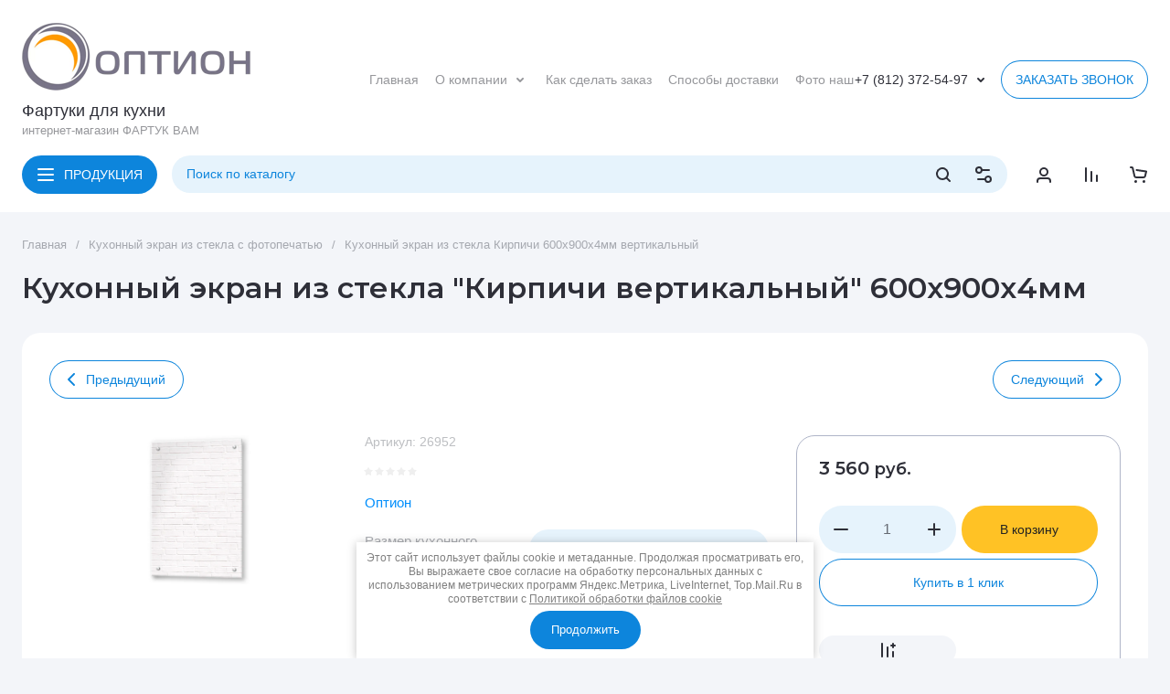

--- FILE ---
content_type: text/css
request_url: https://fartukvam.ru/g/templates/shop2/2.130.2/130-49/global_styles/global_styles.css
body_size: 540
content:
/* gr_product_quick_view_new */
.gr_quick_view_card_new .product-quick-view .quick-card-page {
	all: initial;
}
.gr_quick_view_card_new .remodal.product-quick-view {
	width: 100%;
	max-width: 980px;
	padding: 50px 40px;
	margin: 20px;
}
.gr_quick_view_card_new .product-quick-view .popover-body {
	all: initial;
}
.gr_quick_view_card_new .quick-card-page {
	all: initial;
}
/* gr_product_quick_view_new */

/* gr_product_preview_popup_new */
.gr_product_preview_popup_new .product-quick-view2 {
	all: initial;
}
.gr_product_preview_popup_new .card-preview-remodal {
	max-width: 800px;
	padding: 0;
}
.gr_product_preview_popup_new .card-product-preview {
	width: 100%;
	padding-top: 50px;
}

@media (max-width: 1023px) {
	.gr_product_preview_popup_new .card-preview-remodal {
		width: 700px;
		padding-top: 40px;
	}
}
@media (max-width: 767px) {
	.gr_product_preview_popup_new .card-preview-remodal {
		width: 440px;
		padding-top: 25px;
	}
	.gr_product_preview_popup_new .product-quick-view2 {
		all: initial;
	}	
}
@media (max-width: 639px) {
	.gr_product_preview_popup_new .card-preview-remodal {
		width: 100%;
	}
}
/* gr_product_preview_popup_new */





/* 1935 New mega copyright*/
.new-footer-copyright {
    display: none;
}
.site.new_copyright .site-copy-mega {
    display: none;
}
.site.new_copyright .new-footer-copyright {
    text-align: center;
    min-height: 40px;
    display: block;
	background: var(--footer_bg);
	color: var(--footer_text);
}
@media (max-width: 1260px) {
	.site.new_copyright .new-footer-copyright {
		padding-bottom: 56px;
	}
	.site.new_copyright .site-footer {
		margin-bottom: 0;
	}
}
@media (max-width: 1023px) {
	.site.new_copyright .footer-bottom .site-copy {
        text-align: center;
		width: 100%;
	}
}
@media (max-width: 740px) {
	.site.new_copyright .new-footer-copyright {
		padding-bottom: 50px;
	}
}
@media (min-width: 1024px) {
	.site.new_copyright .footer-bottom .site-copy {
		width: 50%;
	}
	.site.new_copyright .footer-bottom .pay-sistem {
		width: 50%;
		justify-content: flex-end;
	}
}
/* 1935 New mega copyright*/

.cat-top-btn{
	text-transform: uppercase;
}

--- FILE ---
content_type: text/css
request_url: https://fartukvam.ru/t/images/__csspatch/5/patch.css
body_size: 463
content:
html .shop2-main-blocks-wrapper .owl-dots .owl-dot.active { border-top-color: rgb(221, 142, 11); }
html .shop2-main-blocks-wrapper .owl-dots .owl-dot.active { border-right-color: rgb(221, 142, 11); }
html .shop2-main-blocks-wrapper .owl-dots .owl-dot.active { border-bottom-color: rgb(221, 142, 11); }
html .shop2-main-blocks-wrapper .owl-dots .owl-dot.active { border-left-color: rgb(221, 142, 11); }
html .shop2-main-blocks-wrapper .owl-dots .owl-dot.active { background-color: rgb(221, 142, 11); }
html .shop2-main-blocks-wrapper .owl-dots .owl-dot:hover { border-top-color: rgb(221, 142, 11); }
html .shop2-main-blocks-wrapper .owl-dots .owl-dot:hover { border-right-color: rgb(221, 142, 11); }
html .shop2-main-blocks-wrapper .owl-dots .owl-dot:hover { border-bottom-color: rgb(221, 142, 11); }
html .shop2-main-blocks-wrapper .owl-dots .owl-dot:hover { border-left-color: rgb(221, 142, 11); }
html .shop2-main-blocks-wrapper .owl-dots .owl-dot:hover { background-color: rgb(221, 142, 11); }
html .callback { color: rgb(221, 142, 11); }
html .folders-in-block > li.folder .folder-item::before { background-color: rgb(221, 142, 11); }
html .folders-in-block a.item-more { background-color: rgb(221, 142, 11); }
html .see-more { color: rgb(221, 142, 11); }
html .see-more { border-top-color: rgb(221, 142, 11); }
html .see-more { border-right-color: rgb(221, 142, 11); }
html .see-more { border-bottom-color: rgb(221, 142, 11); }
html .see-more { border-left-color: rgb(221, 142, 11); }
html .see-more::after { background-image: url("./7d445280aae6e173e65da4f790f1a3ea.svg"); }
html .see-all { color: rgb(221, 142, 11); }
html .see-all::after { background-image: url("./7d445280aae6e173e65da4f790f1a3ea.svg"); }
html .news-wrap .see-all a { color: rgb(221, 142, 11); }
html .edit-blocks-wrapper .see-all a { color: rgb(221, 142, 11); }
html .site-footer { background-color: rgb(221, 142, 11); }
@media handheld, only screen and (max-width: 590px) { html .owl-dots .owl-dot:hover { border-top-color: rgb(221, 142, 11); } }
@media handheld, only screen and (max-width: 590px) { html .owl-dots .owl-dot:hover { border-right-color: rgb(221, 142, 11); } }
@media handheld, only screen and (max-width: 590px) { html .owl-dots .owl-dot:hover { border-bottom-color: rgb(221, 142, 11); } }
@media handheld, only screen and (max-width: 590px) { html .owl-dots .owl-dot:hover { border-left-color: rgb(221, 142, 11); } }
@media handheld, only screen and (max-width: 590px) { html .owl-dots .owl-dot:hover { background-color: rgb(221, 142, 11); } }
html .header-bot .td.site-city .city-in { background-image: url("./c581f6161648059a024d9b269ab4a7d2.svg"); }
html .header-bot .td.site-city .city-in .title-city { color: rgb(221, 142, 11); }
html .city-in .block-city-first-load { border-top-color: rgb(221, 142, 11); }
html .city-in .block-city-first-load { border-right-color: rgb(221, 142, 11); }
html .city-in .block-city-first-load { border-bottom-color: rgb(221, 142, 11); }
html .city-in .block-city-first-load { border-left-color: rgb(221, 142, 11); }
html .city-in .block-city-first-load .buttons-select .city-yes { background-color: rgb(221, 142, 11); }
html .city-in .block-city-first-load .buttons-select .city-no { background-color: rgb(221, 142, 11); }


--- FILE ---
content_type: text/javascript
request_url: https://counter.megagroup.ru/7ee4d74d7adc88ae861c71bc24000282.js?r=&s=1280*720*24&u=https%3A%2F%2Ffartukvam.ru%2Fkuhonnyj-ekran-iz-stekla-akva-600h900h4mm-vertikalnyj-16&t=%D0%9A%D1%83%D1%85%D0%BE%D0%BD%D0%BD%D1%8B%D0%B9%20%D1%8D%D0%BA%D1%80%D0%B0%D0%BD%20%D0%B8%D0%B7%20%D1%81%D1%82%D0%B5%D0%BA%D0%BB%D0%B0%20%22%D0%9A%D0%B8%D1%80%D0%BF%D0%B8%D1%87%D0%B8%20%D0%B2%D0%B5%D1%80%D1%82%D0%B8%D0%BA%D0%B0%D0%BB%D1%8C%D0%BD%D1%8B%D0%B9%22%20600%D1%85900%D1%854%D0%BC%D0%BC&fv=0,0&en=1&rld=0&fr=0&callback=_sntnl1769002293768&1769002293768
body_size: 96
content:
//:1
_sntnl1769002293768({date:"Wed, 21 Jan 2026 13:31:33 GMT", res:"1"})